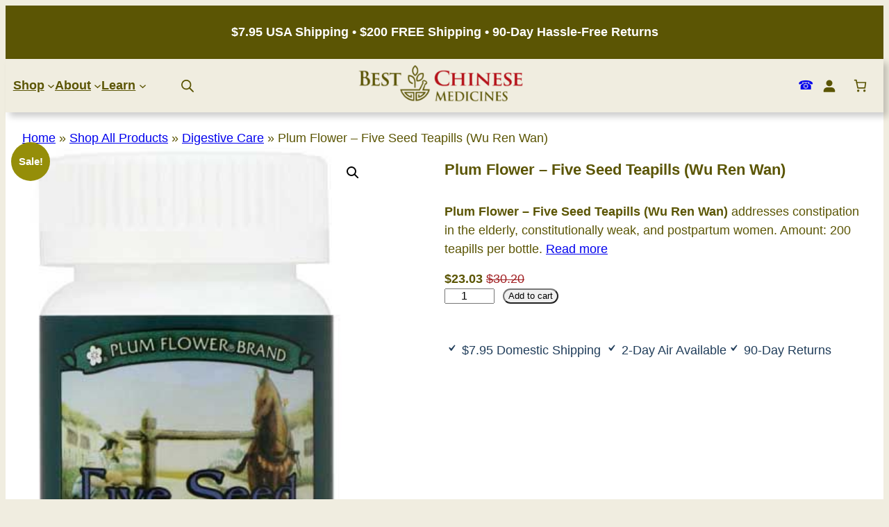

--- FILE ---
content_type: application/javascript
request_url: https://bestchinesemedicines.com/wp-content/plugins/up-sell-trio-for-woocommerce/frequently-bought-together.js
body_size: 682
content:
// Pricing Calculator
function ccom_fbt_calculate() {

	// Loop FBT Items
	var price_addons = 0;
	var num_checked = 0;
	document.querySelectorAll( '.ccom_fbt_row .product' )
		.forEach( function( list_item ) {

		// Find Item Checkbox
		var checkbox = list_item.querySelector( 'input[type=checkbox]' );

		// Current Product Item
		if( checkbox && checkbox.checked ) {
			num_checked ++;
			price_addons += parseFloat( list_item.getAttribute( 'data-price' ) );
		}

	} );

	// Handle None Checked
	if( num_checked < 1 ) {
		document.getElementById( 'ccom_fbt_totals' ).style.display = 'none';
		return;				
	}

	// Calculate Totals
	var price_current = parseFloat(
		document.getElementById( 'ccom_fbt_self_id' ).getAttribute( 'data-price' )
	);
	var price_subtotal = price_current + price_addons;
	var price_discount = price_addons * 0.1;
	var price_total = price_subtotal - price_discount;

	// Display Totals Row
	document.getElementById( 'ccom_fbt_totals' ).style.display = 'block';

	// Refresh Currency Symbols
	document.querySelectorAll( '#ccom_fbt_totals span.woocommerce-Price-currencySymbol' )
		.forEach( function( span ) {
		const currency = document
			.querySelector( 'span.woocommerce-Price-currencySymbol' )
			.innerHTML;
		const currencyText = document.createTextNode( currency );
		span.innerHTML = '';
		span.appendChild( currencyText );
	} );

	// Display Subtotal Value
	document.getElementById( 'ccom_fbt_subtotal' ).innerHTML = '';
	document.getElementById( 'ccom_fbt_subtotal' ).appendChild(
		document.createTextNode( price_subtotal.toFixed( 2 ) )
	);

	// Display Discount Value
	document.getElementById( 'ccom_fbt_discount' ).innerHTML = '';
	document.getElementById( 'ccom_fbt_discount' ).appendChild(
		document.createTextNode( price_discount.toFixed( 2 ) )
	);

	// Display Total Value
	document.getElementById( 'ccom_fbt_total' ).innerHTML = '';
	document.getElementById( 'ccom_fbt_total' ).appendChild(
		document.createTextNode( price_total.toFixed( 2 ) )
	);

}

// DOM Loaded Event
document.addEventListener( 'DOMContentLoaded', function() {

	// Display Initially
	ccom_fbt_calculate();

	// Listen For Checkbox Changes
	document.querySelectorAll( '.ccom_fbt_row .product' )
		.forEach( function( list_item ) {
		var checkbox = list_item.querySelector( 'input[type=checkbox]' );
		if( checkbox ) {
			checkbox.addEventListener( 'change', function( event ) {
				ccom_fbt_calculate();
			} );
		}
	} );

	// Variations Form Found
	const variations_form = document.querySelector( 'form.variations_form' );
	if( variations_form !== null ) {

		// Get Variation Pricing Data
		var product_variations = variations_form.getAttribute( 'data-product_variations' );
		product_variations = JSON.parse( product_variations );

		// Loop Drop Downs
		document.querySelectorAll( 'table.variations select' )
			.forEach( function( select ) {

			// Variation Change Event
			// VanillaJS Can't Hear jQuery So We Use jQuery Binding
			jQuery( select ).change( function() {

				// Get Pricing For This Option
				product_variations.forEach( function( row ) {

					// Selected Variation Only
					if( row.attributes[select.name] == select.value ) {

						// Update Self Product ID
						document.getElementById( 'ccom_fbt_self_id' )
							.querySelector( 'input[type=hidden]' ).value = row.variation_id;

						// Update First Item Price Data
						document.getElementById( 'ccom_fbt_self_id' )
							.setAttribute( 'data-price', row.display_price );

						// Recalculate Totals
						ccom_fbt_calculate();

					}

				} );

			} ); // End Variation Change Event

			// Initially Fire Change Event - Multi-Currency Compatibility
			let changeEvent = new Event( 'change' );
			select.dispatchEvent( changeEvent );

		} ); // End Loop Drop Downs

	} // End Variations Form Found

} ); // End DOM Loaded Event

--- FILE ---
content_type: image/svg+xml
request_url: https://bestchinesemedicines.com/wp-content/plugins/customer-reviews-woocommerce/img/star-stroke.svg
body_size: -169
content:
<svg width="15" height="15" viewBox="0 0 15 15" fill="none" xmlns="http://www.w3.org/2000/svg">
<path d="M7.75005 11.2085L7.5 11.0641L7.24995 11.2085L3.62779 13.3003L4.58077 9.39115L4.65484 9.08735L4.4141 8.88779L1.26469 6.277L5.43298 5.93847L5.72928 5.9144L5.84967 5.64259L7.5 1.91649L9.15033 5.64259L9.27072 5.9144L9.56702 5.93847L13.7353 6.277L10.5859 8.88779L10.3452 9.08735L10.4192 9.39115L11.3722 13.3003L7.75005 11.2085Z" stroke="#F8942D"/>
</svg>
